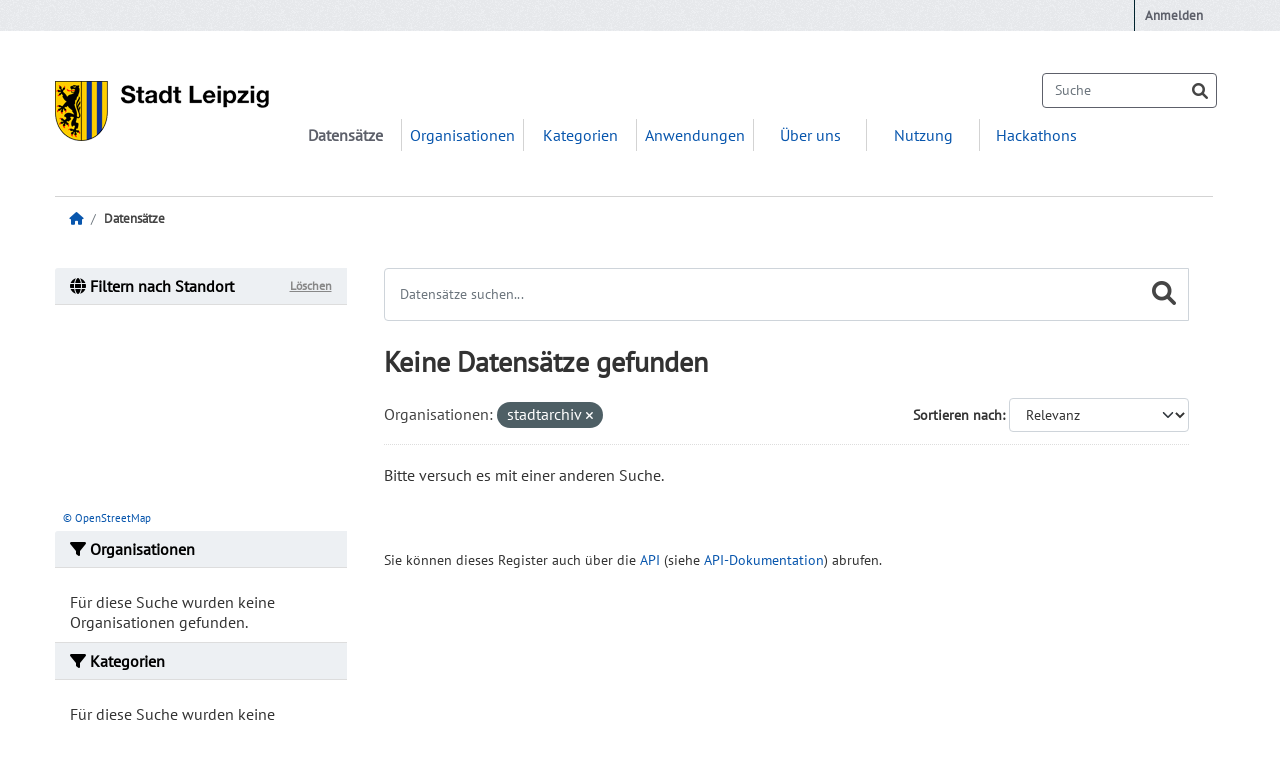

--- FILE ---
content_type: text/html; charset=utf-8
request_url: https://opendata.leipzig.de/dataset?_organization_limit=0&organization=stadtarchiv&_res_format_limit=0
body_size: 3899
content:
<!DOCTYPE html>
<!--[if IE 9]> <html lang="de" class="ie9"> <![endif]-->
<!--[if gt IE 8]><!--> <html lang="de"  > <!--<![endif]-->
  <head>
    <meta charset="utf-8" />
      <meta name="csrf_field_name" content="_csrf_token" />
      <meta name="_csrf_token" content="ImQwYjJjMDdmOWNmMzVkZTZjMGQ3ZDhiNzZjZTVlNzE3YjAzOTYxYTUi.aWmGrA.o-1vsA9HYZkeePYOcJi7qxmSTzs" />

      <meta name="generator" content="ckan 2.10.7" />
      <meta name="viewport" content="width=device-width, initial-scale=1.0">
    <title>Datensatz - Open Data-Portal der Stadt Leipzig</title>

    
    
    <link rel="shortcut icon" href="/images/favicon.ico" />
    
    
        <link rel="alternate" type="text/n3" href="https://opendata.leipzig.de/catalog.n3"/>
        <link rel="alternate" type="text/turtle" href="https://opendata.leipzig.de/catalog.ttl"/>
        <link rel="alternate" type="application/rdf+xml" href="https://opendata.leipzig.de/catalog.xml"/>
        <link rel="alternate" type="application/ld+json" href="https://opendata.leipzig.de/catalog.jsonld"/>
    

    
    
  
    
      
      
      
    
    
    

  

    

    <link rel="stylesheet" href="/font/pt-sans.css" />


    
      
      
    

    
    <link href="/webassets/odp_le_theme/b89c3482_odp_le_theme_css.css" rel="stylesheet"/>
<link href="/webassets/ckanext-geoview/f197a782_geo-resource-styles.css" rel="stylesheet"/>
<link href="/webassets/ckanext-scheming/728ec589_scheming_css.css" rel="stylesheet"/>
<link href="/webassets/ckanext-harvest/c95a0af2_harvest_css.css" rel="stylesheet"/>
    
  </head>

  
  <body data-site-root="https://opendata.leipzig.de/" data-locale-root="https://opendata.leipzig.de/" >

    
    <div class="visually-hidden-focusable"><a href="#content">Zum Hauptinhalt wechseln</a></div>
  

  
    

 
<div class="account-masthead">
  <div class="container">
     
    <nav class="account not-authed" aria-label="Benutzerkonto">
      <ul class="list-unstyled">
        
<li><a href="/user/login">Anmelden</a></li>

      </ul>
    </nav>
     
  </div>
</div>

<header class="masthead">
  <div class="container">
      
    <nav class="navbar navbar-expand-lg navbar-light">
      <hgroup class="header-image navbar-left">

      
      
      <a class="logo" href="/">
        <img src="/uploads/admin/2023-09-26-120248.205830logo.png" alt="Open Data-Portal der Stadt Leipzig"
          title="Open Data-Portal der Stadt Leipzig" />
      </a>
      
      

       </hgroup>
      <button class="navbar-toggler" type="button" data-bs-toggle="collapse" data-bs-target="#main-navigation-toggle"
        aria-controls="main-navigation-toggle" aria-expanded="false" aria-label="Navigationsmenü ein- oder ausblenden">
        <span class="fa fa-bars text-white"></span>
      </button>

      <div class="main-navbar collapse navbar-collapse" id="main-navigation-toggle">
        <ul class="navbar-nav ms-auto mb-2 mb-lg-0">
          
            
  <li class="active"><a href="/dataset/">Datensätze</a></li><li><a href="/organization/">Organisationen</a></li><li><a href="/group/">Kategorien</a></li><li><a href="/showcase">Anwendungen</a></li><li><a href="/about">Über uns</a></li><li><a href="/pages/usage">Nutzung</a></li><li><a href="/pages/hackathon">Hackathons</a></li>

          </ul>

      
      
          <form class="d-flex site-search" action="/dataset/" method="get">
              <label class="d-none" for="field-sitewide-search">Datensätze suchen...</label>
              <input id="field-sitewide-search" class="form-control me-2"  type="text" name="q" placeholder="Suche" aria-label="Datensätze suchen..."/>
              <button class="btn" type="submit" aria-label="Absenden"><i class="fa fa-search"></i></button>
          </form>
      
      </div>
    </nav>
  </div>
</header>

  
    <div class="main">
      <div id="content" class="container">
        
          
            <div class="flash-messages">
              
                
              
            </div>
          

          
<div class="toolbar row" role="navigation" aria-label="Breadcrumb">
    
    
    
        <ol class="breadcrumb">
        
<li class="home"><a href="/" aria-label="Start"><i class="fa fa-home"></i><span> Start</span></a></li>
        
  <li class="active"><a href="/dataset/">Datensätze</a></li>

        </ol>
    
    
</div>


          <div class="row wrapper">
            
            
            

            
              <aside class="secondary col-md-3">
                
                

  

<section id="dataset-map" class="module module-narrow module-shallow">
    <h2 class="module-heading">
        <i class="fa fa-globe"></i>
        Filtern nach Standort
        <a href="/dataset/?_organization_limit=0&amp;organization=stadtarchiv&amp;_res_format_limit=0" class="action">Löschen</a>
    </h2>
    
    <div class="dataset-map" data-module="spatial-query" data-default_extent="[[51.2381704, 12.2366519], [51.4481145, 12.5424407]]" data-module-map_config="{&#34;attribution&#34;: &#34;&lt;a href=\&#34;https://openstreetmap.org/copyright\&#34;&gt;\u00a9 OpenStreetMap&lt;/a&gt;&#34;, &#34;custom.url&#34;: &#34;https://tile.openstreetmap.org/{z}/{x}/{y}.png&#34;, &#34;type&#34;: &#34;custom&#34;}">
        <div id="dataset-map-container"></div>
    </div>
    <div id="dataset-map-attribution">
        
  <div><a href="https://openstreetmap.org/copyright">© OpenStreetMap</a></div>


    </div>
</section>





  
  <div class="filters">
    <div>
      
        

    
    
	
	    
		<section class="module module-narrow module-shallow">
		    
			<h2 class="module-heading">
			    <i class="fa fa-filter"></i>
			    Organisationen
			</h2>
		    
		    
			
			    
				<p class="module-content empty">Für diese Suche wurden keine Organisationen gefunden.</p>
			    
			
		    
		</section>
	    
	
    

      
        

    
    
	
	    
		<section class="module module-narrow module-shallow">
		    
			<h2 class="module-heading">
			    <i class="fa fa-filter"></i>
			    Kategorien
			</h2>
		    
		    
			
			    
				<p class="module-content empty">Für diese Suche wurden keine Kategorien gefunden.</p>
			    
			
		    
		</section>
	    
	
    

      
        

    
    
	
	    
		<section class="module module-narrow module-shallow">
		    
			<h2 class="module-heading">
			    <i class="fa fa-filter"></i>
			    Tags
			</h2>
		    
		    
			
			    
				<p class="module-content empty">Für diese Suche wurden keine Tags gefunden.</p>
			    
			
		    
		</section>
	    
	
    

      
        

    
    
	
	    
		<section class="module module-narrow module-shallow">
		    
			<h2 class="module-heading">
			    <i class="fa fa-filter"></i>
			    Formate
			</h2>
		    
		    
			
			    
				<p class="module-content empty">Für diese Suche wurden keine Formate gefunden.</p>
			    
			
		    
		</section>
	    
	
    

      
        

    
    
	
	    
		<section class="module module-narrow module-shallow">
		    
			<h2 class="module-heading">
			    <i class="fa fa-filter"></i>
			    Lizenzen
			</h2>
		    
		    
			
			    
				<p class="module-content empty">Für diese Suche wurden keine Lizenzen gefunden.</p>
			    
			
		    
		</section>
	    
	
    

      
    </div>
    <a class="close no-text hide-filters"><i class="fa fa-times-circle"></i><span class="text">close</span></a>
  </div>



              </aside>
            

            
              <div class="primary col-md-9 col-xs-12" role="main">
                
                
  <section class="module">
    <div class="module-content">
      
        
      
      
        
        
        







<form id="dataset-search-form" class="search-form" method="get" data-module="select-switch">

  
    <div class="input-group search-input-group">
      <input aria-label="Datensätze suchen..." id="field-giant-search" type="text" class="form-control input-lg" name="q" value="" autocomplete="off" placeholder="Datensätze suchen...">
      
    <label class="d-none" for="field-giant-search">Datensätze suchen...</label>
    <button class="btn btn-lg" type="submit" aria-label="Absenden"><i class="fa fa-search"></i></button>

    </div>
  

  
    <span>






<input type="hidden" name="organization" value="stadtarchiv" />



</span>
  

  

  
    <h1>
    
        

  
  
  
  

Keine Datensätze gefunden
    
    </h1>

    
      <div class="form-group control-order-by">
        <label for="field-order-by">Sortieren nach</label>
        <select id="field-order-by" name="sort" class="form-control form-select">
          
            
              <option value="score desc, metadata_modified desc" selected="selected">Relevanz</option>
            
          
            
              <option value="title_string asc">Name aufsteigend</option>
            
          
            
              <option value="title_string desc">Name absteigend</option>
            
          
            
              <option value="metadata_modified desc">Zuletzt geändert</option>
            
          
            
          
        </select>
        
        <button class="btn btn-default js-hide" type="submit">Los</button>
        
      </div>
    


  
    
      <p class="filter-list">
        
          
          <span class="facet">Organisationen:</span>
          
            <span class="filtered pill">stadtarchiv
              <a href="/dataset/?_organization_limit=0&amp;_res_format_limit=0" class="remove" title="Entfernen"><i class="fa fa-times"></i></a>
            </span>
          
        
      </p>
      <a class="show-filters btn btn-default">Ergebnisse filtern</a>
    
  

</form>


   <p class="extra">Bitte versuch es mit einer anderen Suche.</p> 



      
      
        

  

      
    </div>

    
      
    
  </section>

  
    <section class="module">
      <div class="module-content">
        
          <small>
            
            
            
          Sie können dieses Register auch über die <a href="/api/3">API</a> (siehe <a href="http://docs.ckan.org/en/2.10/api/">API-Dokumentation</a>) abrufen. 
          </small>
        
      </div>
    </section>
  

              </div>
            
          </div>
        
      </div>
    </div>
  
    <footer class="site-footer">
  <div class="container">
    
    <div class="row">
      <div class="col-md-8 footer-links">
        
<div class="row">
  <ul class="col-md-6 list-unstyled">
    
    <li><a href="/pages/impress?lang=de">Impressum</a></li>
    <li><a href="/pages/privacy-policy?lang=de">Datenschutz</a></li>
    <li><a href="/pages/accessibility?lang=de">Barrierefreiheit</a></li>
      <li><a href="/about">Über Open Data-Portal der Stadt Leipzig</a></li>
    
  </ul>
  <ul class=" col-md-6 list-unstyled">
    
      
      <li><a href="http://docs.ckan.org/en/2.10/api/">CKAN API</a></li>
      <li><a href="http://www.ckan.org/">CKAN Vereinigung</a></li>
      <li><a href="http://www.opendefinition.org/okd/"><img src="/base/images/od_80x15_blue.png" alt="Open Data"></a></li>
    
  </ul>
</div>

      </div>
      <div class="col-md-4 attribution">
        
          <p><strong>Eingesetzte Software ist </strong> <a class="hide-text ckan-footer-logo" href="http://ckan.org">CKAN</a></p>
        
        
          
<form class="lang-select" action="/util/redirect" data-module="select-switch" method="POST">
  
<input type="hidden" name="_csrf_token" value="ImQwYjJjMDdmOWNmMzVkZTZjMGQ3ZDhiNzZjZTVlNzE3YjAzOTYxYTUi.aWmGrA.o-1vsA9HYZkeePYOcJi7qxmSTzs"/> 
  <div class="form-group">
    <label for="field-lang-select">Sprache</label>
    <select id="field-lang-select" name="url" data-module="autocomplete" data-module-dropdown-class="lang-dropdown" data-module-container-class="lang-container">
      
        <option value="/de/dataset?_organization_limit=0&amp;organization=stadtarchiv&amp;_res_format_limit=0" selected="selected">
          Deutsch
        </option>
      
    </select>
  </div>
  <button class="btn btn-default d-none " type="submit">Los</button>
</form>


        
      </div>
    </div>
    
  </div>
</footer>
  
  
  
  
  
    

  
      
<script src="https://static.leipzig.de/typo3conf/ext/mkleipzig/Resources/Public/js/webtrekk/webtrekk_v4.min.js"></script>

<script type="text/javascript">
    var pageconfig = {
    contentId: "", // generiert eine automatische Content ID aus der URL
    linkTrack: "link", // aktiviert das Linktracking [link oder standard]
    linkTrackAttribute: "id"
    };
    var wt = new webtrekkV3(pageconfig);
    wt.sendinfo();
</script>

<noscript>
    <img src="http://track.wt-eu02.net/498716889887543/wt.pl?p=322,0" height = "1" width = "1" alt = "" >
</noscript>


    
    
    <link href="/webassets/vendor/f3b8236b_select2.css" rel="stylesheet"/>
<link href="/webassets/vendor/d05bf0e7_fontawesome.css" rel="stylesheet"/>
<link href="/webassets/ckanext-spatial/7a53ec45_spatial_query.css" rel="stylesheet"/>
    <script src="/webassets/vendor/8c3c143a_jquery.js" type="text/javascript"></script>
<script src="/webassets/vendor/9cf42cfd_vendor.js" type="text/javascript"></script>
<script src="/webassets/vendor/6d1ad7e6_bootstrap.js" type="text/javascript"></script>
<script src="/webassets/base/6fddaa3f_main.js" type="text/javascript"></script>
<script src="/webassets/ckanext-spatial/787708d7_spatial_query.js" type="text/javascript"></script>
<script src="/webassets/base/0d750fad_ckan.js" type="text/javascript"></script>
  </body>
</html>

--- FILE ---
content_type: text/css; charset=utf-8
request_url: https://opendata.leipzig.de/font/pt-sans.css
body_size: 862
content:
@font-face {
    font-family: "PT Sans";
    font-style: normal;
    font-weight: 500;
    src: local('PT Sans'),
         local('PT-Sans'),
         local('PT_Sans'),
         url("PT_Sans-Web-Regular.eot?#iefix") format("embedded-opentype"),
         url("PT_Sans.woff") format("woff"),
         url('PT_Sans-Web-Regular.ttf') format('truetype'),
         url('PT_Sans.svg#PTSans-Regular') format('svg');
}

@font-face {
    font-family: "PT Sans";
    font-style: normal;
    font-weight: 700;
    src: local('PT Sans Bold'),
         local('PT-Sans-Bold'),
         local('PT_Sans_Bold'),
         local(PT Sans, Bold'),
         url("PT_Sans-Web-Bold.eot?#iefix") format("embedded-opentype"),
         url("PT_Sans_Bold.woff") format("woff"),
         url('PT_Sans-Web-Bold.ttf') format('truetype'),
         url('PT_Sans_Bold.svg#PTSans-Bold') format('svg');
}

